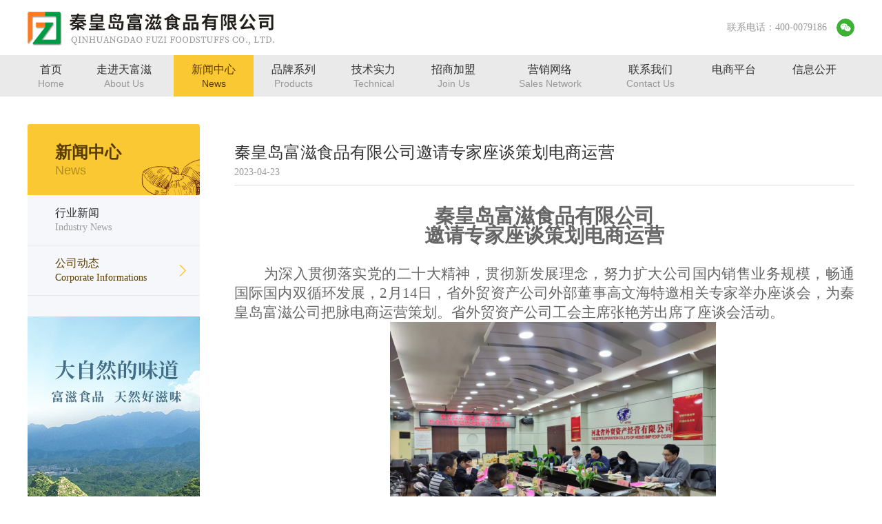

--- FILE ---
content_type: text/html; charset=utf-8
request_url: http://qfzfood.com/Detail/index/cid/070202/id/820
body_size: 908143
content:
<!DOCTYPE html PUBLIC "-//W3C//DTD XHTML 1.0 Transitional//EN" "http://www.w3.org/TR/xhtml1/DTD/xhtml1-transitional.dtd">
<html xmlns="http://www.w3.org/1999/xhtml">
<head>
<meta http-equiv="Content-Type" content="text/html; charset=utf-8" />
<title>秦皇岛富滋食品有限公司</title>
<meta name="keywords" content="秦皇岛富滋食品有限公司">
<meta name="description" content="秦皇岛富滋食品有限公司">
<link type="text/css" rel="stylesheet" href="/App/Modules/Index/Tpl/Public/css/css.css" />
<script  type="text/javascript" src="/App/Modules/Index/Tpl/Public/js/jquery-3.4.1.min.js"></script>
<script  type="text/javascript" src="/App/Modules/Index/Tpl/Public/js/jquery.SuperSlide.2.1.3.js"></script>
<script type="text/javascript">
  $(document).ready(function(){
  //首先将#back-to-top隐藏
      $("#back-to-top,.gzh").hide();
      //当滚动条的位置处于距顶部100像素以下时，跳转链接出现，否则消失
      $(function () {
          $(window).scroll(function(){
          if ($(window).scrollTop()>200){
          $("#back-to-top").fadeIn(500);
          }
          else
          {
          $("#back-to-top").fadeOut(500);
          }
          });
          //当点击跳转链接后，回到页面顶部位置
          $("#back-to-top").click(function(){
          $('body,html').animate({scrollTop:0},500);
          return false;
          });
        });
        $(function(){
            $("#header .wx").hover(function(){
                $(this).parents(".r").find(".gzh").fadeToggle();
                })
            })
        $(function(){
            $("#xf .close").click(function(){
                $(this).parents("#xf").fadeOut();
                })
            })
    });
</script>

</head>

<body>
<div id="header">
    <div class="top">
        <div class="inner">
            <div id="logo" class="l"><a href="/"><img src="/Public/Uploads/20230202/63db1a2fb8509.jpg" /></a></div>
            <div class="r">
                <div class="tel">联系电话：400-0079186</div>
                <span class="wx"></span>
                <span class="gzh"><img src="/Public/Uploads/20221229/63ad22aa2dde4.png" /></span>
            </div>
            <div class="clear"></div>
        </div>
    </div>
    <div id="nav">
        <ul class="nav clearfix">

                <li class='nLi'><h3><a href='/' ><span class='p'>首页</span><span class='en'>Home</span></a></h3></li><li class='nLi '><h3><a  href='/Content/browse/cid/0701/' ><span class='p'>走进天富滋</span><span class='en'>About Us</span></a></h4><ul class="sub"><li><a  href='/Content/browse/cid/070101/'  >公司简介</a></li><li><a  href='/Content/browse/cid/070104/'  >企业文化</a></li><li><a  href='/Content/browse/cid/070102/'  >发展历程</a></li><li><a  href='/Content/browse/cid/070103/'  >荣誉资质</a></li></ul></li><li class='nLi on''><h3><a  href='/Content/browse/cid/0702/' ><span class='p'>新闻中心</span><span class='en'>News</span></a></h4><ul class="sub"><li><a  href='/Content/browse/cid/070201/'  >行业新闻</a></li><li><a  href='/Content/browse/cid/070202/'  >公司动态</a></li></ul></li><li class='nLi '><h3><a  href='/Content/browse/cid/0703/' ><span class='p'>品牌系列</span><span class='en'>Products</span></a></h4><ul class="sub"><li><a  href='/Content/browse/cid/070301/'  >栗仁系列</a></li><li><a  href='/Content/browse/cid/070306/'  >开口栗系列</a></li><li><a  href='/Content/browse/cid/070305/'  >冷冻系列</a></li><li><a  href='/Content/browse/cid/070304/'  >糖炒栗子系列</a></li><li><a  href='/Content/browse/cid/070302/'  >薯干系列</a></li><li><a  href='/Content/browse/cid/070303/'  >罐头系列</a></li></ul></li><li class='nLi '><h3><a  href='/Content/browse/cid/0704/' ><span class='p'>技术实力</span><span class='en'>Technical</span></a></h4><ul class="sub"><li><a  href='/Content/browse/cid/070401/'  >设备产能</a></li><li><a  href='/Content/browse/cid/070402/'  >食品安全</a></li><li><a  href='/Content/browse/cid/070403/'  >加工工艺</a></li></ul></li><li class='nLi '><h3><a  href='/Content/browse/cid/0705/' ><span class='p'>招商加盟</span><span class='en'>Join Us</span></a></h4><ul class="sub"><li><a  href='/Content/browse/cid/070501/'  >招商合作</a></li><li><a  href='/Content/browse/cid/070502/'  >加盟政策</a></li><li><a  href='/Content/browse/cid/070503/'  >意向留言</a></li></ul></li><li class='nLi '><h3><a  href='/Content/browse/cid/0706/' ><span class='p'>营销网络</span><span class='en'>Sales Network</span></a></h4><ul class="sub"><li><a  href='/Content/browse/cid/070601/'  >国内辐射</a></li><li><a  href='/Content/browse/cid/070602/'  >国际网络</a></li></ul></li><li class='nLi '><h3><a  href='/Content/browse/cid/0707/' ><span class='p'>联系我们</span><span class='en'>Contact Us</span></a></h4><ul class="sub"><li><a  href='/Content/browse/cid/070701/'  >联系方式</a></li><li><a  href='/Content/browse/cid/070702/'  >在线留言</a></li></ul></li><li class='nLi '><h3><a  href='/Content/browse/cid/0708/' ><span class='p'>电商平台</span><span class='en'></span></a></h4></li><li class='nLi '><h3><a  href='/Content/browse/cid/0709/' ><span class='p'>信息公开</span><span class='en'></span></a></h4><ul class="sub"><li><a  href='/Content/browse/cid/070901/'  >企业基本情况</a></li><li><a  href='/Content/browse/cid/070902/'  >公司组织体系</a></li><li><a  href='/Content/browse/cid/070903/'  >经营管理</a></li><li><a  href='/Content/browse/cid/070904/'  >薪酬待遇</a></li><li><a  href='/Content/browse/cid/070905/'  >人事变动</a></li><li><a  href='/Content/browse/cid/070906/'  >重大事项</a></li><li><a  href='/Content/browse/cid/070907/'  >员工招聘</a></li><li><a  href='/Content/browse/cid/070908/'  >社会责任</a></li><li><a  href='/Content/browse/cid/070910/'  >供应商遴选</a></li><li><a  href='/Content/browse/cid/070909/'  >其他</a></li></ul></li>              
            </ul>
        
        <script id="jsID" type="text/javascript">
            
            jQuery("#nav").slide({ 
                type:"menu",// 效果类型，针对菜单/导航而引入的参数（默认slide）
                titCell:".nLi", //鼠标触发对象
                targetCell:".sub", //titCell里面包含的要显示/消失的对象
                effect:"slideDown", //targetCell下拉效果
                delayTime:300 , //效果时间
                triggerTime:0, //鼠标延迟触发时间（默认150）
                returnDefault:true //鼠标移走后返回默认状态，例如默认频道是“预告片”，鼠标移走后会返回“预告片”（默认false）
            });
        </script>
    </div>

</div>
<div id="main">
  <div class="inner">
    <div id="left" class="l">
      <div id="title">
        <h2>新闻中心</h2>
        <p>News</p>
      </div>
      <div id="subnav">
        <ul>
        <li ><a  href='/Content/browse/cid/070201'  ><span class='p'>行业新闻</span><span class='en'>Industry News</span></a></li><li class='on'><a  href='/Content/browse/cid/070202'  ><span class='p'>公司动态</span><span class='en'>Corporate Informations</span></a></li>        </ul>
      </div>
      <div class="img"><img src="/Public/Uploads/20221229/63ad3fdb49c8e.png" /></div>
    </div>
    <div id="right" class="r">
      <div id="title2">
        <h3>秦皇岛富滋食品有限公司邀请专家座谈策划电商运营</h3>
        <span class="date">2023-04-23</span>
      </div>
      <div id="content">
       <p align="center" style="text-align:center;">
	<b><span style="font-family:方正小标宋简体;font-size:22pt;font-weight:bold;"><span>秦皇岛富滋食品有限公司</span></span></b>
</p>
<p align="center" style="text-align:center;">
	<b><span style="font-family:方正小标宋简体;font-size:22pt;font-weight:bold;"><span>邀请专家座谈策划电商运营</span></span></b>
</p>
<p style="text-indent:32pt;">
	<span style="font-family:仿宋_GB2312;font-size:16pt;">&nbsp;</span>
</p>
<p style="text-indent:32pt;">
	<span style="font-family:仿宋_GB2312;font-size:16pt;"><span>为深入贯彻落实党的二十大精神，贯彻新发展理念，努力扩大公司国内销售业务规模，畅通国际国内双循环发展，</span><span>2月14日，省外贸资产公司外部董事高文海特邀相关专家举办座谈会，为秦皇岛富滋公司把脉电商运营策划。省外贸资产公司工会主席张艳芳出席了座谈会活动。</span></span>
</p>
<p align="center" style="text-indent:21pt;">
	<img width="473" height="355" src="[data-uri]" /><span style="font-family:Calibri;font-size:10.5pt;">&nbsp;</span>
</p>
<p style="text-indent:32pt;">
	<span style="font-family:仿宋_GB2312;font-size:16pt;"><span>座谈会上，秦皇岛富滋食品有限公司董事长王建亮和总经理王宪分别就公司目前经营情况和产品特色向与会专家做了介绍，河北聚冀网络科技有限公司赵迪总经理、河北中商云搜广告传媒有限公司李松董事长、河北网力信息科技有限公司创始人张展、河北众天下电子商务有限公司张立涛总经理、阿里巴巴</span><span>-1688事业部-河北区域吴奇龙总经理5位专家从公司的战略、产品的规划、市场的需求等多角度进行了深度剖析。高文海对每一位专家的发言都做了交流和点评，为富滋公司更好地利用专家的意见建议进行分析。最后，张艳芳结合富滋公司经营和产品的实际，提出希望富滋公司通过这次座谈，梳理专家意见建议，谋定战略方向，理清工作思路，抓好工作落实，以务实举措开拓内销市场、再创佳绩，为企业实现高质量发展提供强劲动力。</span></span>
</p>
<p style="text-indent:32pt;">
	<span style="font-family:仿宋_GB2312;font-size:16pt;"><span>通过此次与会专家为企业把脉开方、分享经验成果，使富滋公司解放了思想、增长了知识、开拓了思路，为公司在更高的起点上谋划电商销售工作起到了指导作用，必将大力推动公司今后的发展。</span></span>
</p>
<p style="text-indent:28pt;">
	<span style="font-family:Calibri;font-size:14pt;">&nbsp;</span>
</p>      </div>
      
    </div>
    <div class="clear"></div>
  </div>
</div>

--- FILE ---
content_type: text/css
request_url: http://qfzfood.com/App/Modules/Index/Tpl/Public/css/css.css
body_size: 18039
content:
@charset "utf-8";
/* CSS Document */
/************************************************************************************
RESET
*************************************************************************************/
html, body, address, blockquote, div, dl, form, h1, h2, h3, h4, h5, h6, ol, p, pre, table, ul, dd, dt, li, tbody, td, tfoot, th, thead, tr, button, del, ins, map, object, a, abbr, acronym, b, bdo, big, br, cite, code, dfn, em, i, img, kbd, q, samp, small, span, strong, sub, sup, tt, var, legend, fieldset {
	margin: 0;
	padding: 0;
}
img, fieldset {
	border: 0;
}
/* set image max width to 100% */
img {
	max-width: 100%;
	border: 0;
}
/* set html5 elements to block */
article, aside, details, figcaption, figure, footer, header, hgroup, menu, nav, section {
	display: block;
}
/************************************************************************************
GENERAL STYLING
*************************************************************************************/
body {
	font-family: "微软雅黑";
	font-size: 14px;
	color: #333;
}
a {
	color: #026acb;
	text-decoration: none;
	outline: none;
	transition: all 0.3s ease;
	-webkit-transition: all 0.3s ease;
}
a:hover {
	text-decoration: none;
}
.clear {
	clear: both;
}
/* list */
ul, ol {
	margin: 0;
	padding: 0;
	line-height: 1.5em;
	list-style: none;
}
/* headings */
h1, h2, h3, h4, h5, h6 {
	color: #333;
}
h1 {
	font-size: 2em;
}
h2 {
	font-size: 1.6em;
}
h3 {
	font-size: 1.4em;
}
h4 {
	font-size: 1.2em;
}
h5 {
	font-size: 1.1em;
}
h6 {
	font-size: 1em;
}
.l {
	float: left;
}
.r {
	float: right;
}
.inner {
	width: 1200px;
	margin: auto;
}
/*header*/
#header .top .r {
	padding-top: 27px;
	position: relative;
}
#header .top .tel {
	display: inline-block;
	line-height: 26px;
	color: #999;
}
#header .top .wx {
	display: inline-block;
	margin-left: 10px;
	width: 26px;
	height: 26px;
	cursor: pointer;
	background: url(../images/icon7.png) center center;
}
#header .top .tel, #header .top .wx {
 *display:inline;
	vertical-align: middle;
}
#header .top .gzh {
	position: absolute;
	top: 60px;
	right: 0;
	border: 5px #fff solid;
	z-index: 99;
}
#nav {
	background: #eaeaea;
}
.nav {
	width: 1200px;
	height: 60px;
	margin: auto;
	line-height: 1.5em;
	background: #eaeaea;
	position: relative;
	z-index:9;
	display:table;
	margin:auto;
}
.nav a {
	color: #fff;
}
.nav .nLi {
/*	float: left;
*/	display:table-cell;
	position: relative;
/*	display: inline;
*/}
.nav .nLi h3 {
/*	float: left;
*/}
.nav .nLi h3 a {
	display: block;
	height: 40px;
/*	padding: 10px 20px;
*/	padding: 10px 0px;
	font-size: 14px;
	font-weight: bold;
	color: #333;
	font-weight: normal;
	font-size: 16px;
}
.nav .nLi h3 span {
	display: block;
	text-align: center;
}
.nav .nLi h3 a span.en {
	font-size: 14px;
	color: #999;
	font-family: Arial, Helvetica, sans-serif;
}
.nav .sub {
	display: none;
/*	width: 130px;
*/	width: 100%;
	left: 0;
	top: 60px;
/*	left: 50%;
	margin-left: -65px;
*/	position: absolute;
	background: #fff;
	line-height: 26px;
	padding: 5px 0;
	text-align: center;
	z-index:9;
}
.nav .sub li {
	zoom: 1;
}
.nav .sub a {
	display: block;
	padding: 3px 10px;
	color: #333;
	border-bottom: 1px #eaeaea dashed;
}
.nav .sub a:hover {
	background: #fac833;
	color: #583901;
}
.nav .on h3 a {
	background: #fac833;
	color: #583901;
}
.nav .on h3 a span.en {
	color: #583901;
}
/*banner*/
.slideBox {
	width: 1200px;
	height: 550px;
	margin: auto;
	overflow: hidden;
	position: relative;
}
.slideBox .bd {
	position: relative;
	height: 100%;
	z-index: 0;
}
.slideBox .bd li {
	zoom: 1;
	vertical-align: middle;
}
.slideBox .bd img {
	width: 1200px;
	height: 550px;
	display: block;
}
/* 下面是前/后按钮代码 */
.slideBox .prev, .slideBox .next {
	position: absolute;
	left: 3%;
	top: 50%;
	margin-top: -20px;
	display: block;
	width: 22px;
	height: 41px;
	background: url(../images/slider-arrowl.png) no-repeat center center;
	filter: alpha(opacity=50);
	opacity: 0.5;
}
.slideBox .next {
	left: auto;
	right: 3%;
	background-image: url(../images/slider-arrowr.png)
}
.slideBox .prev:hover, .slideBox .next:hover {
	filter: alpha(opacity=100);
	opacity: 1;
}
.slideBox .prevStop {
	display: none;
}
.slideBox .nextStop {
	display: none;
}
/*index_main*/
#index_main #title3 {
	position:relative;
	border-bottom:1px #ccc solid;
	padding:5px;
	margin-bottom:20px;	
}
#index_main #title3 h4 {
	display:inline-block;
	color:#583901;
	font-size:18px;
	font-weight:bold;
}
#index_main #title3 .en {
	display:inline-block;
	font-size:16px;
	color:#999;
}
#index_main #title3 .more {
	display:inline-block;
	color:#583901;
	text-transform:uppercase;
	position:absolute;
	top:10px;
	right:0;
}
#index_main #title3 h4,#index_main #title3 .en.#index_main #title3 .more {
	*display:inline;
	vertical-align:bottom;
}
#index_main #title3 .line_yellow2 {
	display:block;
	width:80px;
	height:3px;
	position:absolute;
	bottom:-2px;
	left:0;
	background:#fac833;	
}
/*main1*/
#index_main .main1 {
	background:#fac833;
	height:100px;	
	padding:10px 0;
}
#index_main .main1 .box {
	width:400px;
	height:100px;
	float:left;	
}
#index_main .main1 .box a {
	display:block;
	padding:0 50px;	
	vertical-align:middle;
	color:#946f12;
}
#index_main .main1 .box2 {
	width:398px;
	border-left:1px #dba810 solid;	
	border-right:1px #dba810 solid;	
}
#index_main .main1 .box a .title {
	float:left;
	width:70px;
	text-align:center;
}
#index_main .main1 .box a .text {
	float:right;
	width:220px;	
	padding-top:30px;
	line-height:24px;
	
}
#index_main .main1 .box a h4 {
	color:#583901;
	font-size:14px;
	padding-top:55px;
	font-weight:normal;
	line-height:1em;
}
#index_main .main1 .box1 a h4 {
	background:url(../images/icon4.png) no-repeat center 20px;	
}
#index_main .main1 .box2 a h4 {
	background:url(../images/icon5.png) no-repeat center 20px;	
}
#index_main .main1 .box3 a h4 {
	background:url(../images/icon6.png) no-repeat center 18px;	
}
/*main2*/
#index_main .main2 {
	padding:50px 0 100px;	
}
#index_main .about,#index_main .products {
	width:380px;	
}
#index_main .about .text {
	text-indent:2em;
	line-height:26px;
	padding-top:20px;	
}
#index_main .products {
	margin:0 45px;	
}
.slideBox2 {
	width: 380px;
	height: 430px;
	margin: auto;
	overflow: hidden;
	position: relative;
}
.slideBox2 .bd {
	position: relative;
	height: 100%;
	z-index: 0;
	width: 378px;
	height: 283px;
	border:1px #ccc solid;

}
.slideBox2 .bd li {
	zoom: 1;
	vertical-align: middle;
}
.slideBox2 .bd img {
	width: 378px;
	height: 283px;
	display: block;
}
.slideBox2 .bd .text {
	height:100px;
	width:340px;
	background:#eaeaea;
	margin-top:15px;
	padding:15px 20px;	
	color:#7d6a50;
}
.slideBox2 .bd .text h5 {
	font-size:18px;
	color:#583901;
	margin-bottom:10px;
	text-align:center;	
	overflow:hidden;
	text-overflow:ellipsis;
	white-space:nowrap;
}
/* 下面是前/后按钮代码 */
.slideBox2 .prev, .slideBox2 .next {
	position: absolute;
	left: 3%;
	top: 125px;
	display: block;
	width: 19px;
	height: 33px;
	background: url(../images/slider-arrowl2.png) no-repeat center center;
	filter: alpha(opacity=50);
	opacity: 0.5;
}
.slideBox2 .next {
	left: auto;
	right: 3%;
	background-image: url(../images/slider-arrowr2.png)
}
.slideBox2 .prev:hover, .slideBox2 .next:hover {
	filter: alpha(opacity=100);
	opacity: 1;
}
.slideBox2 .prevStop {
	display: none;
}
.slideBox2 .nextStop {
	display: none;
}

#index_main .news {
	width:350px;	
}
#index_main .news li {
	height:136px;
	border-bottom:1px #333 dashed;	
	margin-bottom:10px;
}
#index_main .news li a {
	display:block;
}
#index_main .news li h5 {
	font-size:16px;
	font-weight:bold;
	padding:0 0 5px;
	overflow:hidden;
	text-overflow:ellipsis;
	white-space:nowrap;
}
#index_main .news li p {
	line-height:26px;
	color:#666;	
}
#index_main .news li:first-child a h5,#index_main .news li:first-child a p,#index_main .news li a:hover h5,#index_main .news li a:hover p{
	color:#583901	
}

/*about*/
#main {
	padding: 40px 0;
}
#left {
	width: 250px;
	background: #f6f7fb;
	border-radius: 3px;
	overflow: hidden;
}
#left #title {
	padding: 25px 40px;
	background: #fac833 url(../images/subnavbg.png) no-repeat bottom right;
}
#left #title h2 {
	font-size: 24px;
	font-weight: bold;
	color: #583c01;
}
#left #title p {
	color: #b48d1d;
	font-size: 18px;
	font-family: Arial, Helvetica, sans-serif;
}
#subnav ul {
	margin-bottom: 30px;
}
#subnav li {
	border-bottom: 1px #e9eaed solid;
}
#subnav li.on {
	background: url(../images/cur.png) no-repeat 220px center;
}
#subnav li a {
	display: block;
	color: #333;
	padding: 15px 40px;
}
#subnav li a span {
	display: block;
}
#subnav li a .p {
	font-size: 16px;
}
#subnav li a .en {
	color: #999;
}
#subnav li.on a .p, #subnav li.on a .en, #subnav li a:hover .p, #subnav li a:hover .en {
	color: #583c01;
}
#subnav .img {
	width: 250px;
	height: 360px;
}
#subnav .img img {
	width: 250px;
	height: 360px;
}
#right {
	width: 900px;
}
#right #content {
	color: #666;
	line-height: 2em;
	text-align: justify;
}
#right #title2 {
	position: relative;
	padding: 25px 0 10px;
	border-bottom: 1px #dddddd solid;
	margin-bottom: 30px;
}
#right #title2 h3 {
	font-size: 24px;
	font-weight: normal;
}
#right #title2 h3 .en {
	font-family: Arial, Helvetica, sans-serif;
	font-size: 18px;
	color: #999;
	vertical-align: bottom;
	margin-left: 10px;
}
#right #title2 .line_yellow {
	display: block;
	width: 130px;
	height: 5px;
	background: #fdc731;
	position: absolute;
	bottom: -3px;
	left: 0;
}
#right #title2 .date {
	display: inline-block;
	color: #999;
	margin-top: 5px;
}
/*history*/
#history {
	background: url(../images/line.png) repeat-y 106px top;
	padding: 15px 0;
	position: relative;
	margin: 50px 0;
}
#history .yuan {
	display: block;
	width: 15px;
	height: 15px;
	position: absolute;
	background: #583c01;
	border-radius: 50%;
	position: absolute;
	left: 99px;
	top: 0;
}
#history .yuan2 {
	top: auto;
	bottom: 0;
}
#history li {
	position: relative;
	font-size: 16px;
	color: #666;
	padding: 20px 0 20px 150px;
	background: url(../images/libg.png) no-repeat 90px 24px;
}
#history li .year {
	position: absolute;
	top: 20px;
	left: 25px;
	font-weight: bold;
	color: #583c01;
}
/*honor*/
#honor #page {
	padding-left: 15px;
}
#honor .honor li {
	width: 420px;
	height: 315px;
	position: relative;
	background: #f6f7fb;
	float: left;
	margin: 0 15px 30px;
}
#honor .honor li a {
	display: block;
	text-align: center;
}
#honor .honor li a .title {
	display: block;
	background: url(../images/black0.5.png);
	position: absolute;
	bottom: 0;
	left: 0;
	color: white;
	width: 400px;
	padding: 0 10px;
	height: 50px;
	line-height: 50px;
	overflow: hidden;
	text-overflow: ellipsis;
	white-space: nowrap;
}
#honor .honor li .example-image {
	height: 315px;
	width: auto;
	max-width: 420px;
	margin: auto;
}
/*contact*/
#contact .contact {
	display: table;
	padding-top: 30px;
}
#contact .contact .box {
	display: table-cell;
	vertical-align: middle;
	padding: 0 20px 0 85px;
	font-size: 16px;
	line-height: 1.5em;
}
#contact .contact .box:first-child {
	background: url(../images/icon1.png) no-repeat 25px center;
}
#contact .contact .box:nth-child(2) {
	background: url(../images/icon2.png) no-repeat 25px center;
}
#contact .contact .box:last-child {
	background: url(../images/icon3.png) no-repeat 25px center;
}
#contact #map {
	padding: 60px 0;
}
/*message*/
#message {
	font-size: 16px;
}
#message .red {
	color: red;
	margin-right: 5px;
}
#message .tdl {
	display: inline-block;
	width: 135px;
	text-align: right;
	vertical-align: top;
	line-height: 40px;
}
#message .tdl {
 *display:inline;
}
#message .box {
	margin-bottom: 20px;
}
#message .box .input1 {
	width: 300px;
	border: 0;
	background: #f4f4f4;
	height: 40px;
	line-height: 40px;
	border-radius: 5px;
	padding: 0 5px;
	outline: none;
}
#message .box .radio {
	height: 40px;
	line-height: 40px;
	vertical-align: middle;
	margin: 0 10px 0 20px;
}
#message .box textarea {
	width: 680px;
	height: 170px;
	background: #f4f4f4;
	border: 0;
	padding: 5px;
	outline: none;
}
#message .box:last-child input {
	width: 110px;
	height: 36px;
	line-height: 36px;
	border: 0;
	border-radius: 3px;
	margin-right: 10px;
	font-size: 16px;
	outline: none;
	cursor: pointer;
	background: #ccc;
}
#message .box:last-child .submit {
	margin-left: 140px;
	background: #fff200;
}
/*news*/
#news a {
	color: #333;
}
#news li {
	border-bottom: 1px #ccc dashed;
	padding: 0 10px 15px;
	margin-bottom: 15px;
}
#news a h5 {
	font-weight: normal;
	font-size: 18px;
	color: #000;
}
#news a p {
	font-size: 16px;
	color: #666;
	margin: 10px 0;
}
#news a .date {
	color: #999;
}
#news a:hover h5, #news a:hover p, #news a:hover .date {
	color: #583c01;
}
/*products*/
.txMovie {
	position: relative;
	width: 898px;
	/*height: 500px;*/
	background: #fff;
/*	border: 1px #ccc solid;
*/}
.focus_pic {
	width: 898px;
	height: 500px;
	overflow: hidden;
	text-align: center;
}
.focus_pic li {
	vertical-align: top
}
.focus_pic img {
	width: auto;
	max-width: 898px;
	max-height: 400px;
	display: inline-block;
	vertical-align: top
}
.focus_nav {
	position: absolute;
	left: 0;
	top:400px;
	width: 888px;
	height: 115px;
	padding-left: 10px;
	background-color: rgba(0, 0,0,.6);
 filter:progid:DXImageTransform.Microsoft.gradient(enabled='true', startColorstr='#7F000000', endColorstr='#7F000000');
 *zoom:1;
}
:root .focus_nav {
	-ms-filter: none
}
.focus_nav ul {
	position: relative;
	padding-top: 15px !important;
 *zoom:1;
}
.focus_nav li {
	position: relative;
	float: left;
	display: inline;
	margin-right: 7px;
	cursor: pointer;
	background: #000;
 *zoom:1;
}
.focus_nav .navPrev, .focus_nav .navNext {
	display: inline-block;
	position: absolute;
	top: 37px;
	width: 40px;
	height: 40px;
	line-height: 40;
	text-align: center;
	overflow: hidden;
	border: 1px solid #a6a6a6;
	color: #fff;
	background-color: rgba(0,0,0,.5);
filter:progid:DXImageTransform.Microsoft.gradient(enabled='true', startColorstr='#7F000000', endColorstr='#7F000000');
	background-image: url(../images/prev.png);
	background-repeat: no-repeat;
	background-position: center center;
	opacity: .5;
	filter: Alpha(Opacity=50);
 *zoom:1;
}
.focus_nav .navPrev {
	right: 63px;
}
.focus_nav .navNext {
	right: 20px;
	background-image: url(../images/next.png);
}
.focus_nav .navPrev:hover, .focus_nav .navNext:hover {
	opacity: 1;
	filter: Alpha(Opacity=100);
}
.focus_nav img {
	width: 120px;
	height: 90px;
}
.focus_nav .on b {
	color: #ccc;
	position: absolute;
	top: -10px;
	left: 55px;
	font-size: 10px;
	font-family: arial;
	-webkit-text-size-adjust: none
}
.focus_text {
	width: auto;
	height: auto;
	overflow: hidden
}
:root .focus_text {
	-ms-filter: none
}
.focus_text .text {
	padding: 30px 20px 0;
	color:#666;
}
.focus_text .text h5 {
	margin-bottom:10px;	
}
.txMovie .focus_nav li .cover {
	position: absolute;
	top: 0;
	left: 0;
	width: 120px;
	height: 90px;
	line-height: 999px;
	overflow: hidden;
	font-size: 0;
	background: #040303;
	filter: alpha(opacity=30);
	opacity: .3
}
.txMovie .focus_nav li.on .cover {
	display: none
}
.txMovie .focus_nav li b {
	display: none
}
.txMovie .focus_nav li.on b {
	position: absolute;
	display: inline-block;
	top: -8px;
	left: 52px;
	border-left: 8px dashed transparent;
	border-right: 8px dashed transparent;
	border-top: 0;
	border-bottom: 8px solid;
	color: #fff;
	font-size: 0;
	width: 0;
	height: 0;
	line-height: 0
}
/*footer*/
#footer {
	background: #353841;
}
#footer .fot_top {
	display: table;
	border-left: 1px #666 solid;
	border-right: 1px #666 solid;
	padding-bottom: 20px;
	background: #353841;
}
#footer .fot_top .box {
	display: table-cell;
	padding: 0 20px;
}
#footer .fot_top .box:last-child {
	width: 200px;
}
#footer .fot_top .box:last-child ul {
	float: left;
	margin-right: 20px;
}
#footer .fot_top .box li {
	line-height: 30px;
}
#footer a {
	color: #999;
}
#footer a:hover {
	color: #ddd;
}
#footer h4 a {
	display: block;
	font-size: 16px;
	font-weight: normal;
	color: #fff;
	padding: 25px 0 15px;
}
#footer .copyright {
	text-align: center;
	background: #222328;
	color: #999;
}
#footer .copyright .inner {
	background: #222328;
	padding: 15px 0;
}
/*page*/
#page {
	margin: 30px 0;
}
#page li {
	display: inline-block;
	vertical-align: middle;
	border: 1px #ccc solid;
	width: 30px;
	height: 30px;
	line-height: 30px;
	text-align: center;
	margin: 0 0 0 3px;
}
#page li {
 *display:inline;
}
#page li:first-child, #page li:last-child {
	width: 60px;
}
#page li a {
	display: block;
	color: #333;
}
#page li.on {
	background: #fac833;
	border-color: #bd900c;
}
#page li.on a {
	color: #583c01;
}
/*悬浮二维码*/
#xf {
	position: fixed;
	right: 10px;
	top:50%;
	z-index: 2;
	width:132px;
	height:168px;
}
#xf .close {
	position:absolute;
	top:-22px;
	right:2px;
	color:#666;
	cursor:pointer;
}
#back-to-top {
	position: fixed;
	bottom: 50px;
	right: 10px;
}
#back-to-top a {
	text-align: center;
	text-decoration: none;
	color: #d1d1d1;
	display: block;
	width: 40px;
	height: 40px;
	background: #eaeaea url(../images/gotop.png) no-repeat center center;
	border-radius: 3px;
}
#back-to-top a:hover {
	background-color: #fac833;
}
